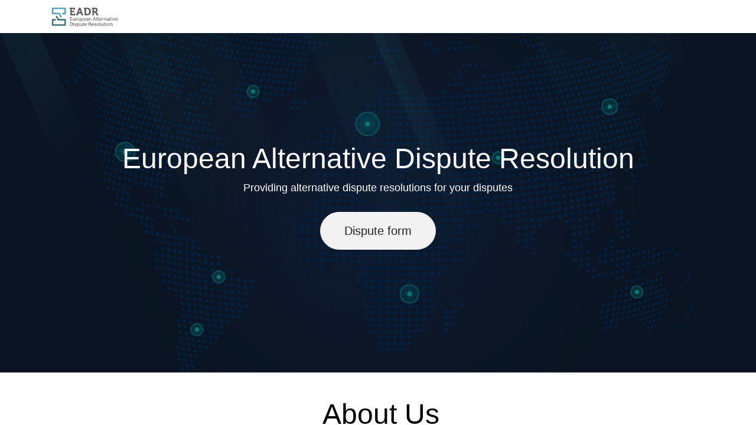

--- FILE ---
content_type: text/html; charset=utf-8
request_url: https://eadr.eu/
body_size: 8799
content:
<!DOCTYPE html>
        
<html lang="en-US" data-website-id="15" data-main-object="website.page(49,)" data-add2cart-redirect="1">
    <head>
        <meta charset="utf-8"/>
        <meta http-equiv="X-UA-Compatible" content="IE=edge"/>
        <meta name="viewport" content="width=device-width, initial-scale=1"/>
        <meta name="generator" content="Odoo"/>
        <meta name="description" content="European Alternative Dispute Resolution (EADR) offers reliable, fair, and free alternative dispute resolution for consumers and players in the EU."/>
        <meta name="keywords" content="Alternative Dispute Resolution,EADR,Procedural Rules,Right of Refusal,Dispute Settlement,Advisory,Confidentiality,Data Protection,Conflict of Interest,Dispute Solution"/>
            
        <meta property="og:type" content="website"/>
        <meta property="og:title" content="European Alternative Dispute Resolution (EADR)"/>
        <meta property="og:site_name" content="eadr.eu"/>
        <meta property="og:url" content="https://eadr.eu/"/>
        <meta property="og:image" content="https://erp.chevron.group/web/image/website/15/logo?unique=e375276"/>
        <meta property="og:description" content="European Alternative Dispute Resolution (EADR) offers reliable, fair, and free alternative dispute resolution for consumers and players in the EU."/>
            
        <meta name="twitter:card" content="summary_large_image"/>
        <meta name="twitter:title" content="European Alternative Dispute Resolution (EADR)"/>
        <meta name="twitter:image" content="https://erp.chevron.group/web/image/website/15/logo?unique=e375276"/>
        <meta name="twitter:description" content="European Alternative Dispute Resolution (EADR) offers reliable, fair, and free alternative dispute resolution for consumers and players in the EU."/>
        
        <link rel="canonical" href="https://eadr.eu/"/>
        
        <link rel="preconnect" href="https://fonts.gstatic.com/" crossorigin=""/>
        <title>European Alternative Dispute Resolution (EADR)</title>
        <link type="image/x-icon" rel="shortcut icon" href="/web/image/website/15/favicon?unique=4b2bf10"/>
        <link rel="preload" href="/web/static/src/libs/fontawesome/fonts/fontawesome-webfont.woff2?v=4.7.0" as="font" crossorigin=""/>
        <link type="text/css" rel="stylesheet" href="/web/assets/15/ed070c6/web.assets_frontend.min.css"/>
        <script id="web.layout.odooscript" type="text/javascript">
            var odoo = {
                csrf_token: "ee15dcffc714605f124504a31b479f4ad736c084o1801503287",
                debug: "",
            };
        </script>
        <script type="text/javascript">
            odoo.__session_info__ = {"is_admin": false, "is_system": false, "is_public": true, "is_website_user": true, "user_id": false, "is_frontend": true, "profile_session": null, "profile_collectors": null, "profile_params": null, "show_effect": true, "currencies": {"1": {"symbol": "\u20ac", "position": "after", "digits": [69, 2]}, "21": {"symbol": "\u20b9", "position": "before", "digits": [69, 2]}}, "bundle_params": {"lang": "en_US", "website_id": 15}, "websocket_worker_version": "17.0-3", "translationURL": "/website/translations", "cache_hashes": {"translations": "430f9883374414c8bfb5037464aac5acd9af7c2e"}, "recaptcha_public_key": "6LcRT8QrAAAAAAQ_cILfWUsJyQbRjvJMLKr1hpE5", "geoip_country_code": null, "geoip_phone_code": null, "lang_url_code": "en"};
            if (!/(^|;\s)tz=/.test(document.cookie)) {
                const userTZ = Intl.DateTimeFormat().resolvedOptions().timeZone;
                document.cookie = `tz=${userTZ}; path=/`;
            }
        </script>
        <script type="text/javascript" defer="defer" src="/web/assets/15/5fa3e89/web.assets_frontend_minimal.min.js" onerror="__odooAssetError=1"></script>
        <script type="text/javascript" defer="defer" data-src="/web/assets/15/26645f2/web.assets_frontend_lazy.min.js" onerror="__odooAssetError=1"></script>
        
        
    </head>
    <body>



        <div id="wrapwrap" class="homepage   ">
                <header id="top" data-anchor="true" data-name="Header" data-extra-items-toggle-aria-label="Extra items button" class="   o_header_standard" style=" ">
                    
    <nav data-name="Navbar" aria-label="Main" class="navbar navbar-expand-lg navbar-light o_colored_level o_cc d-none d-lg-block shadow-sm ">
        

            <div id="o_main_nav" class="o_main_nav container">
                
    <a data-name="Navbar Logo" href="/" class="navbar-brand logo me-4">
            
            <span role="img" aria-label="Logo of eadr.eu" title="eadr.eu"><img src="/web/image/website/15/logo/eadr.eu?unique=4b2bf10" class="img img-fluid" width="95" height="40" alt="eadr.eu" loading="lazy"/></span>
        </a>
    
                
    <ul id="top_menu" role="menu" class="nav navbar-nav top_menu o_menu_loading ms-auto">
        
    
    <li role="presentation" class="nav-item">
        <a role="menuitem" href="/" class="nav-link active">
            <span>HOME</span>
        </a>
    </li>
    <li role="presentation" class="nav-item">
        <a role="menuitem" href="/eadr-form" class="nav-link ">
            <span>ONLINE DISPUTE RESOLUTION FORM</span>
        </a>
    </li>
    <li role="presentation" class="nav-item">
        <a role="menuitem" href="/resources" class="nav-link ">
            <span>RESOURCES</span>
        </a>
    </li>
                
    </ul>
                
                <ul class="navbar-nav align-items-center gap-2 flex-shrink-0 justify-content-end ps-3">
                    
        
            <li class=" divider d-none"></li> 
            <li class="o_wsale_my_cart d-none ">
                <a href="/shop/cart" aria-label="eCommerce cart" class="o_navlink_background btn position-relative rounded-circle p-1 text-center text-reset">
                    <div class="">
                        <i class="fa fa-shopping-cart fa-stack"></i>
                        <sup class="my_cart_quantity badge text-bg-primary position-absolute top-0 end-0 mt-n1 me-n1 rounded-pill d-none" data-order-id="">0</sup>
                    </div>
                </a>
            </li>
        
                    
                    
                    
                    
                    
                    
        
        
                    
                </ul>
            </div>
        
    </nav>
    <nav data-name="Navbar" aria-label="Mobile" class="navbar  navbar-light o_colored_level o_cc o_header_mobile d-block d-lg-none shadow-sm px-0 ">
        

        <div class="o_main_nav container flex-wrap justify-content-between">
            
    <a data-name="Navbar Logo" href="/" class="navbar-brand logo ">
            
            <span role="img" aria-label="Logo of eadr.eu" title="eadr.eu"><img src="/web/image/website/15/logo/eadr.eu?unique=4b2bf10" class="img img-fluid" width="95" height="40" alt="eadr.eu" loading="lazy"/></span>
        </a>
    
            <ul class="o_header_mobile_buttons_wrap navbar-nav flex-row align-items-center gap-2 mb-0">
        
            <li class=" divider d-none"></li> 
            <li class="o_wsale_my_cart d-none ">
                <a href="/shop/cart" aria-label="eCommerce cart" class="o_navlink_background_hover btn position-relative rounded-circle border-0 p-1 text-reset">
                    <div class="">
                        <i class="fa fa-shopping-cart fa-stack"></i>
                        <sup class="my_cart_quantity badge text-bg-primary position-absolute top-0 end-0 mt-n1 me-n1 rounded-pill d-none" data-order-id="">0</sup>
                    </div>
                </a>
            </li>
        
                <li class="o_not_editable">
                    <button class="nav-link btn me-auto p-2 o_not_editable" type="button" data-bs-toggle="offcanvas" data-bs-target="#top_menu_collapse_mobile" aria-controls="top_menu_collapse_mobile" aria-expanded="false" aria-label="Toggle navigation">
                        <span class="navbar-toggler-icon"></span>
                    </button>
                </li>
            </ul>
            <div id="top_menu_collapse_mobile" class="offcanvas offcanvas-end o_navbar_mobile">
                <div class="offcanvas-header justify-content-end o_not_editable">
                    <button type="button" class="nav-link btn-close" data-bs-dismiss="offcanvas" aria-label="Close"></button>
                </div>
                <div class="offcanvas-body d-flex flex-column justify-content-between h-100 w-100">
                    <ul class="navbar-nav">
                        
                        
                        
    <ul role="menu" class="nav navbar-nav top_menu  ">
        

                            
    <li role="presentation" class="nav-item">
        <a role="menuitem" href="/" class="nav-link active">
            <span>HOME</span>
        </a>
    </li>
    <li role="presentation" class="nav-item">
        <a role="menuitem" href="/eadr-form" class="nav-link ">
            <span>ONLINE DISPUTE RESOLUTION FORM</span>
        </a>
    </li>
    <li role="presentation" class="nav-item">
        <a role="menuitem" href="/resources" class="nav-link ">
            <span>RESOURCES</span>
        </a>
    </li>
                        
    </ul>
                        
                        
                    </ul>
                    <ul class="navbar-nav gap-2 mt-3 w-100">
                        
                        
        
        
                        
                        
                    </ul>
                </div>
            </div>
        </div>
    
    </nav>
    
        </header>
                <main>
                    
        <div id="wrap" class="oe_structure oe_empty">
          <section aria-describedby="tooltip614407" class="s_cover o_cc o_cc5 o_colored_level o_half_screen_height oe_img_bg o_bg_img_center o_bg_img_origin_border_box pt184 pb184" style="background-image: url(&#34;/web/image/7124-b215f433/EADR_Background.jpg&#34;);" data-original-id="6816" data-original-src="/web/image/6816-f6e579f4/EADR_Background.jpg" data-mimetype="image/jpeg" data-resize-width="1920">
          
          
          
        <div class="o_we_bg_filter bg-black-50"></div>
        <div class="o_we_shape o_web_editor_Rainy_08_001 o_header_extra_shape_mapping"></div>
        <div class="s_allow_columns container">
            <h1 style="text-align: center;">European Alternative Dispute Resolution</h1><p class="lead" style="text-align: center; margin-bottom: 0px;">
        Providing alternative dispute resolutions for your disputes</p><p class="lead" style="text-align: center; margin-bottom: 0px;"><br/></p><p style="text-align: center;">
                <a class="mb-2 btn btn-secondary btn-lg" href="/eadr-form" data-bs-original-title="" title="">Dispute form</a>
            <br/></p>
        </div>
    </section><section class="s_text_image pt32 o_colored_level pb0" data-snippet="s_text_image" data-name="Text - Image" style="background-image: none;">
        <div class="container-fluid">
            <div class="row o_grid_mode" data-row-count="7">
  
    

                <div class="o_colored_level o_grid_item g-col-lg-6 g-height-7 col-lg-6" style="grid-area: 1 / 4 / 8 / 10; z-index: 1;">
                    <h2 style="text-align: center;"><span class="h1-fs"><font class="text-black">&nbsp;About Us</font></span></h2><div class="s_hr text-start pb32 pt8" data-snippet="s_hr" data-name="Separator">
        <hr class="mx-auto w-50" style="border-top-style: solid; border-top-width: 2px;"/>
    </div><p style="text-align: left;"><font class="text-black">​</font></p><p style="text-align: center;"><font class="text-black">Professionals working in the areas of Legal, iGaming, Anti-Money Laundering, Data Protection and Player Protection collaborate to solve consumer disputes from the providing dispute resolution services together as one applying principles of justice to resolve consumer disputes from the field gaming.&nbsp;The combined expertise of the EADR Ltd. team therefore ensures resolution of disputes by considering a comprehensive approach as well as the needs of all the involved.</font></p><p style="text-align: center;"><br/></p>
    <p style="text-align: center;"></p>
                </div>
                
            </div>
        </div>
    </section><section class="s_picture o_colored_level o_cc o_cc2 pt48 pb0" data-snippet="s_picture" data-name="Bild" style="background-image: none;">
        <div class="container">
            
            <div class="row s_nb_column_fixed o_grid_mode" data-row-count="14"><div class="o_colored_level o_grid_item g-col-lg-12 g-height-2 col-lg-12" style="grid-area: 1 / 1 / 3 / 13; z-index: 1;"><p style="text-align: center;">
<span class="h5-fs"><strong>European Alternative Dispute Resolution has been approved by the European Commission as an ADR entity.</strong></span></p></div>
                
            <div class="o_colored_level o_grid_item g-col-lg-8 g-height-13 col-lg-8" style="text-align: center; z-index: 2; grid-area: 2 / 3 / 15 / 11;">
                    <figure class="figure">&nbsp;<img src="/web/image/33287-09334c89/Certificate-Malta-EADR.webp" alt="EADR Malta Certification | Approved EU ADR Entity" class="figure-img img-fluid padding-large img o_we_custom_image img-thumbnail" style="padding: 0px; width: 50% !important;" data-mimetype="image/webp" data-original-id="33286" data-original-src="/web/image/33286-2d51cb07/Certificate-Malta-EADR.png" data-mimetype-before-conversion="image/png" data-resize-width="1070" data-quality="100" title="Official certificate from the Malta Consumer Affairs Council approving EADR Ltd as an EU-notified Alternative Dispute Resolution (ADR) entity under Subsidiary Legislation 378.18." loading="lazy"/></figure></div></div>
        </div>
    </section><section class="s_title pt40 o_colored_level pb0" data-vcss="001" data-snippet="s_title" data-name="Title" style="background-image: none;">
        <div class="s_allow_columns container">
            <h2 style="text-align: center;"><span class="h1-fs">Rules of Procedures</span></h2><div class="s_hr text-start pb32 pt16" data-snippet="s_hr" data-name="Separator"><h2>
        <hr class="mx-auto w-50" style="border-top-style: solid; border-top-width: 2px;"/>
    </h2></div></div>
    </section><section class="s_table_of_content pt24 pb24 o_cc o_cc1 o_colored_level" data-snippet="s_table_of_content" data-name="Table of Content" style="background-image: none;">
        <div class="container">
            <div class="row s_nb_column_fixed">
                <div class="col-lg-3 s_table_of_content_navbar_wrap s_table_of_content_navbar_sticky s_table_of_content_vertical_navbar d-print-none d-none d-lg-block o_not_editable o_cc o_cc1 o_colored_level" data-name="Navbar">
                    <div class="s_table_of_content_navbar list-group o_no_link_popover" style=""><a href="#table_of_content_heading_1722249433780_35" class="table_of_content_link list-group-item list-group-item-action py-2 border-0 rounded-0 active">1. About EADR</a><a href="#table_of_content_heading_1722249433780_36" class="table_of_content_link list-group-item list-group-item-action py-2 border-0 rounded-0">2. Procedural Rules</a><a href="#table_of_content_heading_1722249433780_37" class="table_of_content_link list-group-item list-group-item-action py-2 border-0 rounded-0">3. Right of Refusal</a><a href="#table_of_content_heading_1722249433780_38" class="table_of_content_link list-group-item list-group-item-action py-2 border-0 rounded-0">4. Procedure of Dispute Settlement</a><a href="#table_of_content_heading_1722249433780_39" class="table_of_content_link list-group-item list-group-item-action py-2 border-0 rounded-0">5. Advisory</a><a href="#table_of_content_heading_1722249433780_40" class="table_of_content_link list-group-item list-group-item-action py-2 border-0 rounded-0">6. Confidentiality and Data Protection</a><a href="#table_of_content_heading_1722249433780_41" class="table_of_content_link list-group-item list-group-item-action py-2 border-0 rounded-0">7. Conflict of Interest</a><a href="#table_of_content_heading_1722249433780_42" class="table_of_content_link list-group-item list-group-item-action py-2 border-0 rounded-0">8. Dispute Solution</a><a href="#table_of_content_heading_1722249433780_43" class="table_of_content_link list-group-item list-group-item-action py-2 border-0 rounded-0">9. Recourse to Court</a><a href="#table_of_content_heading_1722249433780_44" class="table_of_content_link list-group-item list-group-item-action py-2 border-0 rounded-0">10. Limitation of Liability</a></div>
                </div>
                <div class="col-lg-9 s_table_of_content_main oe_structure oe_empty o_colored_level" data-name="Content" data-editor-message-default="true" data-editor-message="DRAG BUILDING BLOCKS HERE">
                    <section class="pb16 o_colored_level" style="background-image: none;">
                        <h2 data-anchor="true" id="table_of_content_heading_1722249433780_35">1. About EADR</h2><p data-anchor="true" id="table_of_content_heading_1699002173278_158"><br/></p>
                        <p>EADR Ltd., European Alternative Dispute Resolution (‘EADR’) is an independent arbitration service, providing alternative dispute resolution and is designed to comply with the “Consumer Alternative Dispute Resolution (General) Regulations” (S.L.378.18) in Malta. “In gaming disputes, the MGA Alternative Dispute Resolution Directive 2018 applies in addition”.</p>
                    </section>
                    <section class="pb16 o_colored_level" style="background-image: none;">
                        <h2 data-anchor="true" id="table_of_content_heading_1722249433780_36">2. Procedural Rules</h2><p data-anchor="true" id="table_of_content_heading_1699002206063_161"><br/></p>
                        <p>2.1 These rules of procedure shall apply to any disputes brought to EADR by players or other consumers.</p><p>2.2 The languages adopted by the EADR shall be English and/or German. Complaints shall be submitted and the procedure shall take place in either of these languages.</p><p>2.3 Disputes settlement at EADR is free of charge for players or consumers. For operators the fee, as provided for in a separate agreement between the operator and EADR, applies.</p><p>2.4 Disputes are to be submitted online on the EADR website “www.eadr.org” which provides the parties with an accessible process for the submission of the application. Parties may also choose to upload supporting documents. Upon submission of an application and supporting documents, the arbiter who is assigned the case may access an online calendar and set the due date for the case.</p><p>2.5 Dispute may also be submitted offline by post at the entity’s following address: 189/1, THE STRAND, GZIRA GZR 1024, MALTA.</p><p>2.6 There shall be no verbal communication between EADR and the player or consumer before, during or after the submission of a complaint.</p><p>2.7 The dispute shall include: (a) all the details of the parties, the issue in dispute and the reason for the dispute; (b) concise, truthful, clear and up-to-date, summary of the circumstance allowing to provide an effective resolution.</p><p>2.8 Upon receipt of all documentation, EADR will inform the parties that it is in receipt of all documentation which constitutes the complete complaint file.</p><p>2.9 Upon receipt of all documentation, EADR will complete the ADR process within 90 calendar days but will endeavour to do so earlier wherever possible. In the event of exceptional cases of a highly complex nature, EADR may extend the 90-day period upon notification to both parties.</p><p>2.10 The parties may at any time withdraw from the ADR procedure.</p></section><section class="pb16 o_colored_level" style="background-image: none;">
                        <h2 data-anchor="true" id="table_of_content_heading_1722249433780_37">3. Right of Refusal</h2><p data-anchor="true" id="table_of_content_heading_1699002206063_161"><br/></p>
                        <p>EADR reserves the right to refuse to deal with any dispute if:</p><p>3.1 Prior to submitting the dispute to EADR, it results that the player or consumer did not exhaust all reasonable means to resolve the issue directly with the operator, and this includes following the internal dispute procedure of the operator if applicable;</p><p>3.2 The dispute is frivolous or vexatious;</p><p>3.3 The dispute is being or has been previously considered by another ADR entity or by a court or tribunal;</p><p>3.4 The player or consumer has not submitted the complaint to EADR within twelve (12) months from the date upon which the player or consumer submitted the dispute to the operator;</p><p>3.5 The claim is brought by someone who is not a player or consumer of the operator and;</p><p>3.6 In its sole opinion, dealing with such a type of dispute would otherwise seriously impair the effective operation of EADR;</p><p>3.7 In case EADR refuses to take the case on any of the grounds above, EADR will inform the consumer and the operator with a reasoned written explanation of the grounds for not considering the dispute within thirty (30) days of receiving the complaint file.</p></section><section class="pb16 o_colored_level" style="background-image: none;">
                        <h2 data-anchor="true" id="table_of_content_heading_1722249433780_38">4. Procedure of Dispute Settlement</h2><p data-anchor="true" id="table_of_content_heading_1699002206063_161"><br/></p>
                        <p>4.1 Each party to the dispute is entitled to make his/her submissions and express his/her points of view. Upon a request by either of the parties, EADR will provide such party with available documents, arguments, evidence and facts put forward by the other party to the dispute so as to ensure that they have reasonable opportunity to comment on the information and/or documents disclosed.</p><p>4.2 The arbiter shall be obliged to treat the parties to the dispute equally. He may request additional information and clarifications from the parties at any time. The parties may not communicate with the arbiter at their own initiative.</p><p>4.3 The arbiter shall adopt a decision on the basis of statements, evidence and facts submitted by the parties in accordance to the EADR Rules of Procedure.</p><p>4.4 The arbiter shall adopt and compile a reasoned decision in writing in which he states the reasons for his decision. Every decision shall contain the date of issue.</p><p>4.5 The outcome of the ADR shall be a decision binding upon the parties provided that this does not preclude recourse to a court of law.</p></section><section class="pb16 o_colored_level" style="background-image: none;">
                        <h2 data-anchor="true" id="table_of_content_heading_1722249433780_39">5. Advisory</h2><p data-anchor="true" id="table_of_content_heading_1699002206063_161"><br/></p><p>The parties to the dispute are not required to have a legal advisor, but can engage one, or be represented by a third party if they so desire.</p>
                    </section><section class="pb16 o_colored_level" style="background-image: none;">
                        <h2 data-anchor="true" id="table_of_content_heading_1722249433780_40">6. Confidentiality and Data Protection</h2><p data-anchor="true" id="table_of_content_heading_1699002206063_161"><br/></p><p>6.1 EADR shall at all times be in compliance with the General Data Protection Regulation and all data protection laws.</p><p>6.2 By submitting a dispute, the player or consumer consents to the transfer of any data which is relevant to the dispute from the operator to EADR. Upon request, EADR will provide both parties with the evidence, documents and facts put forward by the other party, including any statements made, or opinions given, by an expert. This does not apply to fraud protection and AML measures adopted by the operator.</p><p>6.3 EADR may store all information relevant to the case for future reference.</p>
                    </section><section class="pb16 o_colored_level" style="background-image: none;">
                        <h2 data-anchor="true" id="table_of_content_heading_1722249433780_41">7. Conflict of Interest</h2><p data-anchor="true" id="table_of_content_heading_1699002206063_161"><br/></p><p>The arbiter shall without undue delay disclose any circumstance which may affect his independence and impartiality, provided that in such case: either the arbiter is replaced by another person who shall be entrusted with conducting the ADR procedure; or the arbiter shall refrain from conducting the ADR procedure and where possible, proposes to the parties to submit the dispute to another ADR entity competent to deal with the dispute; or the circumstances are disclosed to the parties and the arbiter concerned is allowed to continue to conduct the ADR procedure only if the parties have not objected after they have been informed of the circumstances and their right to object.</p></section><section class="pb16 o_colored_level" style="background-image: none;">
                        <h2 data-anchor="true" id="table_of_content_heading_1722249433780_42">8. Dispute Solution</h2><p data-anchor="true" id="table_of_content_heading_1699002206063_161"><br/></p><p>In procedures which aim at resolving the dispute by proposing a solution, EADR shall ensure that the Parties, prior to following a proposed solution, shall be informed that:</p><ul><li>they may propose an alternative solution which may or may not be considered;</li><li>following the proposed solution does not preclude the possibility of seeking redress through proceedings in a competent court or tribunal;</li><li>the proposed solution may be different from an outcome determined by a competent court or tribunal applying legal rules.</li></ul></section><section class="pb16 o_colored_level" style="background-image: none;">
                        <h2 data-anchor="true" id="table_of_content_heading_1722249433780_43">9. Recourse to Court<br/></h2><p data-anchor="true" id="table_of_content_heading_1699002206063_161"><br/></p><p>The process does not restrict a player or consumer’s right to bring proceedings against the operator in any court of competent jurisdiction before or following EADR’s proposed solution to the dispute as long as the player or consumer has not accepted a compensation given.</p></section><section class="pb16 o_colored_level" style="background-image: none;">
                        <h2 data-anchor="true" id="table_of_content_heading_1722249433780_44">10. Limitation of Liability</h2><p data-anchor="true" id="table_of_content_heading_1699002206063_161"><br/></p><p>EADR accepts no liability for any loss, damage, loss of opportunity or inconvenience arising from any dispute between a player or consumer and an operator, the failure of a party to comply with the process and/or any agreement reached between the parties, the process itself, or the conduct of EADR in relation to the dispute.<br/></p><h4><br/></h4>
                    </section>
                </div>
            </div>
        </div>
    </section></div>
    
        <div id="o_shared_blocks" class="oe_unremovable"></div>
                </main>
                <footer id="bottom" data-anchor="true" data-name="Footer" class="o_footer o_colored_level o_cc ">
                    <div id="footer" class="oe_structure oe_structure_solo">
            <section class="s_text_block pt40 pb16" data-snippet="s_text_block" data-name="Text" style="background-image: none;">
                <div class="container">
                    <div class="row o_grid_mode" data-row-count="4">
                        <div class="o_colored_level o_grid_item g-col-lg-2 g-height-4 col-lg-2" style="grid-area: 1 / 1 / 5 / 3; z-index: 1;">
                            
                            <ul class="list-unstyled"><li><a title="" data-bs-original-title="" href="/eadr-form"><font class="text-o-color-4">Dispute Form</font></a></li><li><a href="/fees" data-bs-original-title="" title=""><font class="text-o-color-4">Operator&nbsp;Fees</font></a><br/></li><li><a href="/contact-us" data-bs-original-title="" title=""><font class="text-o-color-4">Contact</font></a></li><li><font class="text-o-color-4"></font><a href="/procedure" data-bs-original-title="" title=""><font class="text-o-color-4">Rules of Procedure</font></a><font class="text-o-color-4">&nbsp;</font><br/></li><li><a title="" data-bs-original-title="" href="/privacy"><font class="text-o-color-4">Privacy Policy</font></a></li><li><a title="" data-bs-original-title="" href="/imprint"><font class="text-o-color-4">Imprint</font></a></li></ul></div>
                        
                        <div id="connect" class="o_colored_level o_grid_item g-height-4 g-col-lg-3 col-lg-3" style="grid-area: 1 / 10 / 5 / 13; z-index: 3;">
                            <h5 class="mb-3"><font class="text-o-color-1">Connect with us</font></h5>
                            <ul class="list-unstyled">
                                <li></li>
                                <li><i class="fa fa-envelope fa-fw me-2 text-o-color-1" data-bs-original-title="" title="" aria-describedby="tooltip828445"></i><a href="mailto:info@eadr.eu" data-bs-original-title="" title=""><font class="text-o-color-4">info@eadr.eu</font></a></li>
                                <li><i class="fa fa-phone fa-fw me-2 text-o-color-1" data-bs-original-title="" title="" aria-describedby="tooltip327255"></i><span class="o_force_ltr">MT <a title="" data-bs-original-title="" href="tel:+35679550048"><font class="text-o-color-3">+356 7955 0048</font></a></span></li><li><i aria-describedby="tooltip327255" title="" data-bs-original-title="" class="fa fa-phone fa-fw me-2 text-o-color-1"></i>DE&nbsp; <a href="tel:+4961047751003" data-bs-original-title="" title=""><font class="text-o-color-4">+49 6104 775 1​003</font></a></li>
                            </ul>
                            
                        </div>
                    <div class="o_colored_level o_grid_item g-height-4 g-col-lg-7 col-lg-7" style="z-index: 2; grid-area: 1 / 3 / 5 / 10;">
                            <p style="text-align: center;"><span class="base-fs">Providing alternative dispute resolutions for your disputes.</span></p><p><img src="/web/image/33605-221c4cc1/EN_Co-fundedbytheEU_RGB_WHITE.webp" alt="" class="img img-fluid o_we_custom_image mx-auto d-block" data-mimetype="image/webp" data-original-id="32959" data-original-src="/web/image/32959-cf358438/EN_Co-fundedbytheEU_RGB_WHITE.png" data-mimetype-before-conversion="image/png" data-resize-width="690" style="width: 50% !important;" loading="lazy" data-quality="100"/></p></div></div>
                </div>
            </section>
        </div>
    <div class="o_footer_copyright o_colored_level o_cc" data-name="Copyright">
                        <div class="container py-3">
                            <div class="row">
                                <div class="col-sm text-center text-sm-start text-muted">
                                    <span class="o_footer_copyright_name me-2">Copyright ©&nbsp;2025 EADR Ltd.</span>
        
        
                                </div>
                                <div class="col-sm text-center text-sm-end o_not_editable">
        <div class="o_brand_promotion">
        
        </div>
                                </div>
                            </div>
                        </div>
                    </div>
                </footer>
        <div id="website_cookies_bar" class="s_popup o_snippet_invisible d-none o_no_save" data-name="Cookies Bar" data-vcss="001" data-invisible="1">
            <div class="modal s_popup_bottom s_popup_no_backdrop o_cookies_discrete" data-show-after="500" data-display="afterDelay" data-consents-duration="999" data-bs-focus="false" data-bs-backdrop="false" data-bs-keyboard="false" tabindex="-1" role="dialog">
                <div class="modal-dialog d-flex s_popup_size_full">
                    <div class="modal-content oe_structure">
                        
                        <section class="o_colored_level o_cc o_cc1">
                            <div class="container">
                                <div class="row">
                                    <div class="col-lg-8 pt16">
                                        <p>
                                            <span class="pe-1">We use cookies to provide you a better user experience on this website.</span>
                                            <a href="/cookie-policy" class="o_cookies_bar_text_policy btn btn-link btn-sm px-0">Cookie Policy</a>
                                        </p>
                                    </div>
                                    <div class="col-lg-4 text-end pt16 pb16">
                                        <a href="#" id="cookies-consent-essential" role="button" class="js_close_popup btn btn-outline-primary rounded-circle btn-sm px-2">Only essentials</a>
                                        <a href="#" id="cookies-consent-all" role="button" class="js_close_popup btn btn-outline-primary rounded-circle btn-sm">I agree</a>
                                    </div>
                                </div>
                            </div>
                        </section>
                    </div>
                </div>
            </div>
        </div>
            </div>
        
        </body>
</html>

--- FILE ---
content_type: image/svg+xml
request_url: https://eadr.eu/web_editor/shape/web_editor/Rainy/08_001.svg?c1=%2342DDCD&c4=%23FFFFFF
body_size: 608
content:
<svg xmlns="http://www.w3.org/2000/svg" xmlns:xlink="http://www.w3.org/1999/xlink" viewBox="0 0 1400 1400">
	<style>
		@media only screen and (max-width: 300px) {
			.preview_opacity {stop-opacity: 1;}
		}
    </style>
	<defs>
		<linearGradient id="linear-gradient" x1="8580.65" y1="1132.94" x2="8580.86" y2="1133.27" gradientTransform="translate(-7080023.8 -1371996.47) scale(825.14 1211)" gradientUnits="userSpaceOnUse">
			<stop offset="0" stop-color="#42DDCD" stop-opacity="0.1" class="preview_opacity"/>
			<stop offset="1" stop-color="#FFFFFF" stop-opacity="0"/>
		</linearGradient>
		<linearGradient id="linear-gradient-2" x1="8580.43" y1="1132.95" x2="8580.57" y2="1133.15" xlink:href="#linear-gradient"/>
		<linearGradient id="linear-gradient-3" x1="8581.81" y1="1132.92" x2="8581.91" y2="1133.06" xlink:href="#linear-gradient"/>
		<linearGradient id="linear-gradient-4" x1="8580.02" y1="1132.94" x2="8580.24" y2="1133.27" gradientTransform="translate(-7079089.8 -1371996.47) scale(825.14 1211)" xlink:href="#linear-gradient"/>
		<linearGradient id="linear-gradient-5" x1="8581.73" y1="1132.94" x2="8581.94" y2="1133.27" gradientTransform="translate(-8053572.65 -1371996.47) scale(938.49 1211)" xlink:href="#linear-gradient"/>
		<linearGradient id="linear-gradient-6" x1="8576.37" y1="1132.94" x2="8576.58" y2="1133.27" gradientTransform="translate(-5386592.97 -1371996.47) scale(628.16 1211)" xlink:href="#linear-gradient"/>
		<linearGradient id="linear-gradient-7" x1="8576.89" y1="1132.91" x2="8577.14" y2="1133.28" gradientTransform="translate(-5386592.97 -1371996.47) scale(628.16 1211)" xlink:href="#linear-gradient"/>
	</defs>
	<path id="shape_1" d="M142.83,0H289.32L537.15,569.93H390.66Z" style="fill: url(#linear-gradient)">
		<animate dur="5s" repeatCount="indefinite" attributeName="opacity" attributeType="XML" values="1;.1;1"/>
	</path>
	<path id="shape_2" d="M0,0H73.24L239.9,373.28H166.66Z" style="fill: url(#linear-gradient-2)">
		<animate dur="3s" repeatCount="indefinite" attributeName="opacity" attributeType="XML" values="1;.1;1"/>
	</path>
	<path id="shape_3" d="M1122.83,0H1253l83.32,186.64H1206.16Z" style="fill: url(#linear-gradient-3)">
		<animate dur="6s" repeatCount="indefinite" attributeName="opacity" attributeType="XML" values="1;.1;1"/>
	</path>
	<path id="shape_4" d="M561.2,0H707.68L955.51,569.93,809,569.8Z" style="fill: url(#linear-gradient-4)">
		<animate dur="6s" repeatCount="indefinite" attributeName="opacity" attributeType="XML" values="1;.1;1"/>
	</path>
	<path id="shape_5" d="M214.72,0H417.88L665.71,569.93H462.55Z" style="fill: url(#linear-gradient-5)">
		<animate dur="6s" repeatCount="indefinite" attributeName="opacity" attributeType="XML" values="1;.1;1"/>
	</path>
	<path id="shape_6" d="M688.69,0h48L984.46,569.8l-48.32-.72Z" style="fill: url(#linear-gradient-6)">
		<animate dur="3s" repeatCount="indefinite" attributeName="opacity" attributeType="XML" values="1;.1;1"/>
	</path>
	<path id="shape_7" d="M985.44,0h144.24l247.77,569.8-144.55-.72Z" style="fill: url(#linear-gradient-7)">
		<animate dur="4s" repeatCount="indefinite" attributeName="opacity" attributeType="XML" values="1;.1;1"/>
	</path>
</svg>
